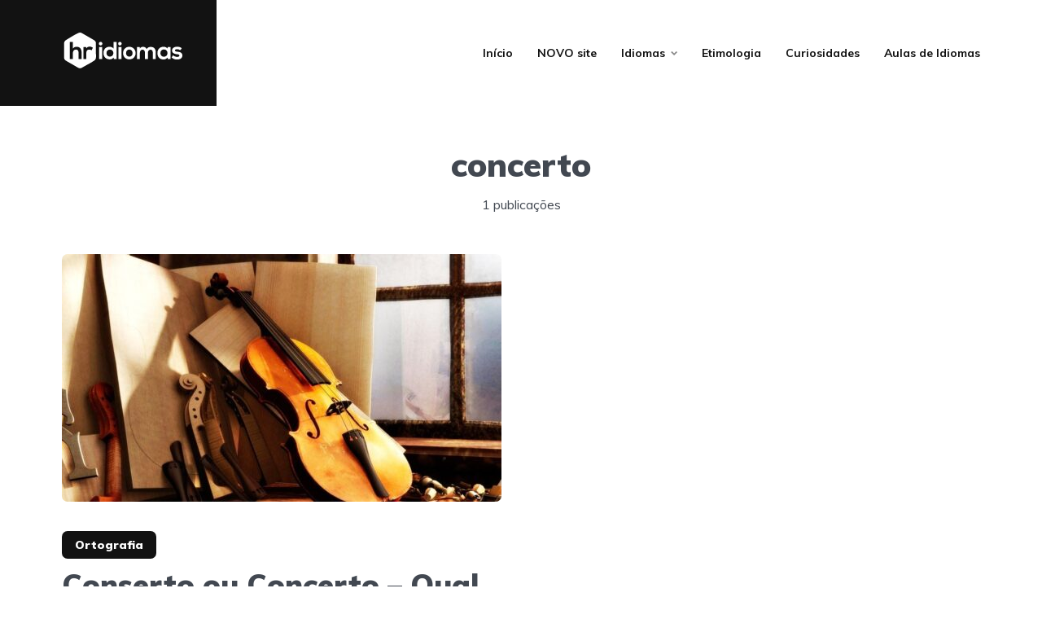

--- FILE ---
content_type: text/html; charset=UTF-8
request_url: https://hridiomas.com.br/tag/concerto/
body_size: 19810
content:
<!DOCTYPE html>
<html lang="pt-BR" class="no-js no-svg">

	<head> 
	
	<script async src="https://pagead2.googlesyndication.com/pagead/js/adsbygoogle.js?client=ca-pub-7674140312250135"
     crossorigin="anonymous"></script>
     
	 <!-- Google tag (gtag.js) -->
<script async src="https://www.googletagmanager.com/gtag/js?id=UA-1893843-2"></script>
<script>
  window.dataLayer = window.dataLayer || [];
  function gtag(){dataLayer.push(arguments);}
  gtag('js', new Date());

  gtag('config', 'UA-1893843-2');
</script>

	    
	    <meta charset="UTF-8">
	    <meta name="viewport" content="width=device-width, initial-scale=1">
	    <link rel="profile" href="https://gmpg.org/xfn/11" />
	    <meta name='robots' content='index, follow, max-image-preview:large, max-snippet:-1, max-video-preview:-1' />
	<style>img:is([sizes="auto" i], [sizes^="auto," i]) { contain-intrinsic-size: 3000px 1500px }</style>
	
	<!-- This site is optimized with the Yoast SEO Premium plugin v20.13 (Yoast SEO v26.7) - https://yoast.com/wordpress/plugins/seo/ -->
	<title>concerto &#8226; HR Idiomas</title>
	<link rel="canonical" href="https://hridiomas.com.br/tag/concerto/" />
	<meta property="og:locale" content="pt_BR" />
	<meta property="og:type" content="article" />
	<meta property="og:title" content="Arquivo de concerto" />
	<meta property="og:url" content="https://hridiomas.com.br/tag/concerto/" />
	<meta property="og:site_name" content="HR Idiomas" />
	<meta property="og:image" content="https://hridiomas.com.br/wp-content/uploads/destaque-1216.jpg" />
	<meta property="og:image:width" content="948" />
	<meta property="og:image:height" content="640" />
	<meta property="og:image:type" content="image/jpeg" />
	<meta name="twitter:card" content="summary_large_image" />
	<meta name="twitter:site" content="@hridiomas" />
	<script type="application/ld+json" class="yoast-schema-graph">{"@context":"https://schema.org","@graph":[{"@type":"CollectionPage","@id":"https://hridiomas.com.br/tag/concerto/","url":"https://hridiomas.com.br/tag/concerto/","name":"concerto &#8226; HR Idiomas","isPartOf":{"@id":"https://hridiomas.com.br/#website"},"primaryImageOfPage":{"@id":"https://hridiomas.com.br/tag/concerto/#primaryimage"},"image":{"@id":"https://hridiomas.com.br/tag/concerto/#primaryimage"},"thumbnailUrl":"https://hridiomas.com.br/wp-content/uploads/destaque-191.jpg","breadcrumb":{"@id":"https://hridiomas.com.br/tag/concerto/#breadcrumb"},"inLanguage":"pt-BR"},{"@type":"ImageObject","inLanguage":"pt-BR","@id":"https://hridiomas.com.br/tag/concerto/#primaryimage","url":"https://hridiomas.com.br/wp-content/uploads/destaque-191.jpg","contentUrl":"https://hridiomas.com.br/wp-content/uploads/destaque-191.jpg","width":948,"height":640,"caption":"concerto ou conserto"},{"@type":"BreadcrumbList","@id":"https://hridiomas.com.br/tag/concerto/#breadcrumb","itemListElement":[{"@type":"ListItem","position":1,"name":"Início","item":"https://hridiomas.com.br/"},{"@type":"ListItem","position":2,"name":"concerto"}]},{"@type":"WebSite","@id":"https://hridiomas.com.br/#website","url":"https://hridiomas.com.br/","name":"HR Idiomas","description":"Curiosidades, Dicas e Origem das palavras","publisher":{"@id":"https://hridiomas.com.br/#organization"},"potentialAction":[{"@type":"SearchAction","target":{"@type":"EntryPoint","urlTemplate":"https://hridiomas.com.br/?s={search_term_string}"},"query-input":{"@type":"PropertyValueSpecification","valueRequired":true,"valueName":"search_term_string"}}],"inLanguage":"pt-BR"},{"@type":"Organization","@id":"https://hridiomas.com.br/#organization","name":"HR Idiomas","url":"https://hridiomas.com.br/","logo":{"@type":"ImageObject","inLanguage":"pt-BR","@id":"https://hridiomas.com.br/#/schema/logo/image/","url":"https://hridiomas.com.br/wp-content/uploads/destaque-1216.jpg","contentUrl":"https://hridiomas.com.br/wp-content/uploads/destaque-1216.jpg","width":948,"height":640,"caption":"HR Idiomas"},"image":{"@id":"https://hridiomas.com.br/#/schema/logo/image/"},"sameAs":["https://www.facebook.com/hridiomas/","https://x.com/hridiomas"]}]}</script>
	<!-- / Yoast SEO Premium plugin. -->


<link rel='dns-prefetch' href='//fonts.googleapis.com' />
<link rel="alternate" type="application/rss+xml" title="Feed para HR Idiomas &raquo;" href="https://hridiomas.com.br/feed/" />
<link rel="alternate" type="application/rss+xml" title="Feed de comentários para HR Idiomas &raquo;" href="https://hridiomas.com.br/comments/feed/" />
<link rel="alternate" type="application/rss+xml" title="Feed de tag para HR Idiomas &raquo; concerto" href="https://hridiomas.com.br/tag/concerto/feed/" />
<script type="text/javascript">
/* <![CDATA[ */
window._wpemojiSettings = {"baseUrl":"https:\/\/s.w.org\/images\/core\/emoji\/15.0.3\/72x72\/","ext":".png","svgUrl":"https:\/\/s.w.org\/images\/core\/emoji\/15.0.3\/svg\/","svgExt":".svg","source":{"concatemoji":"https:\/\/hridiomas.com.br\/wp-includes\/js\/wp-emoji-release.min.js?ver=6.7.2"}};
/*! This file is auto-generated */
!function(i,n){var o,s,e;function c(e){try{var t={supportTests:e,timestamp:(new Date).valueOf()};sessionStorage.setItem(o,JSON.stringify(t))}catch(e){}}function p(e,t,n){e.clearRect(0,0,e.canvas.width,e.canvas.height),e.fillText(t,0,0);var t=new Uint32Array(e.getImageData(0,0,e.canvas.width,e.canvas.height).data),r=(e.clearRect(0,0,e.canvas.width,e.canvas.height),e.fillText(n,0,0),new Uint32Array(e.getImageData(0,0,e.canvas.width,e.canvas.height).data));return t.every(function(e,t){return e===r[t]})}function u(e,t,n){switch(t){case"flag":return n(e,"\ud83c\udff3\ufe0f\u200d\u26a7\ufe0f","\ud83c\udff3\ufe0f\u200b\u26a7\ufe0f")?!1:!n(e,"\ud83c\uddfa\ud83c\uddf3","\ud83c\uddfa\u200b\ud83c\uddf3")&&!n(e,"\ud83c\udff4\udb40\udc67\udb40\udc62\udb40\udc65\udb40\udc6e\udb40\udc67\udb40\udc7f","\ud83c\udff4\u200b\udb40\udc67\u200b\udb40\udc62\u200b\udb40\udc65\u200b\udb40\udc6e\u200b\udb40\udc67\u200b\udb40\udc7f");case"emoji":return!n(e,"\ud83d\udc26\u200d\u2b1b","\ud83d\udc26\u200b\u2b1b")}return!1}function f(e,t,n){var r="undefined"!=typeof WorkerGlobalScope&&self instanceof WorkerGlobalScope?new OffscreenCanvas(300,150):i.createElement("canvas"),a=r.getContext("2d",{willReadFrequently:!0}),o=(a.textBaseline="top",a.font="600 32px Arial",{});return e.forEach(function(e){o[e]=t(a,e,n)}),o}function t(e){var t=i.createElement("script");t.src=e,t.defer=!0,i.head.appendChild(t)}"undefined"!=typeof Promise&&(o="wpEmojiSettingsSupports",s=["flag","emoji"],n.supports={everything:!0,everythingExceptFlag:!0},e=new Promise(function(e){i.addEventListener("DOMContentLoaded",e,{once:!0})}),new Promise(function(t){var n=function(){try{var e=JSON.parse(sessionStorage.getItem(o));if("object"==typeof e&&"number"==typeof e.timestamp&&(new Date).valueOf()<e.timestamp+604800&&"object"==typeof e.supportTests)return e.supportTests}catch(e){}return null}();if(!n){if("undefined"!=typeof Worker&&"undefined"!=typeof OffscreenCanvas&&"undefined"!=typeof URL&&URL.createObjectURL&&"undefined"!=typeof Blob)try{var e="postMessage("+f.toString()+"("+[JSON.stringify(s),u.toString(),p.toString()].join(",")+"));",r=new Blob([e],{type:"text/javascript"}),a=new Worker(URL.createObjectURL(r),{name:"wpTestEmojiSupports"});return void(a.onmessage=function(e){c(n=e.data),a.terminate(),t(n)})}catch(e){}c(n=f(s,u,p))}t(n)}).then(function(e){for(var t in e)n.supports[t]=e[t],n.supports.everything=n.supports.everything&&n.supports[t],"flag"!==t&&(n.supports.everythingExceptFlag=n.supports.everythingExceptFlag&&n.supports[t]);n.supports.everythingExceptFlag=n.supports.everythingExceptFlag&&!n.supports.flag,n.DOMReady=!1,n.readyCallback=function(){n.DOMReady=!0}}).then(function(){return e}).then(function(){var e;n.supports.everything||(n.readyCallback(),(e=n.source||{}).concatemoji?t(e.concatemoji):e.wpemoji&&e.twemoji&&(t(e.twemoji),t(e.wpemoji)))}))}((window,document),window._wpemojiSettings);
/* ]]> */
</script>

<style id='wp-emoji-styles-inline-css' type='text/css'>

	img.wp-smiley, img.emoji {
		display: inline !important;
		border: none !important;
		box-shadow: none !important;
		height: 1em !important;
		width: 1em !important;
		margin: 0 0.07em !important;
		vertical-align: -0.1em !important;
		background: none !important;
		padding: 0 !important;
	}
</style>
<link rel='stylesheet' id='wp-block-library-css' href='https://hridiomas.com.br/wp-includes/css/dist/block-library/style.min.css?ver=6.7.2' type='text/css' media='all' />
<style id='classic-theme-styles-inline-css' type='text/css'>
/*! This file is auto-generated */
.wp-block-button__link{color:#fff;background-color:#32373c;border-radius:9999px;box-shadow:none;text-decoration:none;padding:calc(.667em + 2px) calc(1.333em + 2px);font-size:1.125em}.wp-block-file__button{background:#32373c;color:#fff;text-decoration:none}
</style>
<style id='global-styles-inline-css' type='text/css'>
:root{--wp--preset--aspect-ratio--square: 1;--wp--preset--aspect-ratio--4-3: 4/3;--wp--preset--aspect-ratio--3-4: 3/4;--wp--preset--aspect-ratio--3-2: 3/2;--wp--preset--aspect-ratio--2-3: 2/3;--wp--preset--aspect-ratio--16-9: 16/9;--wp--preset--aspect-ratio--9-16: 9/16;--wp--preset--color--black: #000000;--wp--preset--color--cyan-bluish-gray: #abb8c3;--wp--preset--color--white: #ffffff;--wp--preset--color--pale-pink: #f78da7;--wp--preset--color--vivid-red: #cf2e2e;--wp--preset--color--luminous-vivid-orange: #ff6900;--wp--preset--color--luminous-vivid-amber: #fcb900;--wp--preset--color--light-green-cyan: #7bdcb5;--wp--preset--color--vivid-green-cyan: #00d084;--wp--preset--color--pale-cyan-blue: #8ed1fc;--wp--preset--color--vivid-cyan-blue: #0693e3;--wp--preset--color--vivid-purple: #9b51e0;--wp--preset--color--johannes-acc: #121212;--wp--preset--color--johannes-meta: #989da2;--wp--preset--color--johannes-bg: #ffffff;--wp--preset--color--johannes-bg-alt-1: #f2f3f3;--wp--preset--color--johannes-bg-alt-2: #424851;--wp--preset--gradient--vivid-cyan-blue-to-vivid-purple: linear-gradient(135deg,rgba(6,147,227,1) 0%,rgb(155,81,224) 100%);--wp--preset--gradient--light-green-cyan-to-vivid-green-cyan: linear-gradient(135deg,rgb(122,220,180) 0%,rgb(0,208,130) 100%);--wp--preset--gradient--luminous-vivid-amber-to-luminous-vivid-orange: linear-gradient(135deg,rgba(252,185,0,1) 0%,rgba(255,105,0,1) 100%);--wp--preset--gradient--luminous-vivid-orange-to-vivid-red: linear-gradient(135deg,rgba(255,105,0,1) 0%,rgb(207,46,46) 100%);--wp--preset--gradient--very-light-gray-to-cyan-bluish-gray: linear-gradient(135deg,rgb(238,238,238) 0%,rgb(169,184,195) 100%);--wp--preset--gradient--cool-to-warm-spectrum: linear-gradient(135deg,rgb(74,234,220) 0%,rgb(151,120,209) 20%,rgb(207,42,186) 40%,rgb(238,44,130) 60%,rgb(251,105,98) 80%,rgb(254,248,76) 100%);--wp--preset--gradient--blush-light-purple: linear-gradient(135deg,rgb(255,206,236) 0%,rgb(152,150,240) 100%);--wp--preset--gradient--blush-bordeaux: linear-gradient(135deg,rgb(254,205,165) 0%,rgb(254,45,45) 50%,rgb(107,0,62) 100%);--wp--preset--gradient--luminous-dusk: linear-gradient(135deg,rgb(255,203,112) 0%,rgb(199,81,192) 50%,rgb(65,88,208) 100%);--wp--preset--gradient--pale-ocean: linear-gradient(135deg,rgb(255,245,203) 0%,rgb(182,227,212) 50%,rgb(51,167,181) 100%);--wp--preset--gradient--electric-grass: linear-gradient(135deg,rgb(202,248,128) 0%,rgb(113,206,126) 100%);--wp--preset--gradient--midnight: linear-gradient(135deg,rgb(2,3,129) 0%,rgb(40,116,252) 100%);--wp--preset--font-size--small: 12.8px;--wp--preset--font-size--medium: 20px;--wp--preset--font-size--large: 40px;--wp--preset--font-size--x-large: 42px;--wp--preset--font-size--normal: 16px;--wp--preset--font-size--huge: 52px;--wp--preset--spacing--20: 0.44rem;--wp--preset--spacing--30: 0.67rem;--wp--preset--spacing--40: 1rem;--wp--preset--spacing--50: 1.5rem;--wp--preset--spacing--60: 2.25rem;--wp--preset--spacing--70: 3.38rem;--wp--preset--spacing--80: 5.06rem;--wp--preset--shadow--natural: 6px 6px 9px rgba(0, 0, 0, 0.2);--wp--preset--shadow--deep: 12px 12px 50px rgba(0, 0, 0, 0.4);--wp--preset--shadow--sharp: 6px 6px 0px rgba(0, 0, 0, 0.2);--wp--preset--shadow--outlined: 6px 6px 0px -3px rgba(255, 255, 255, 1), 6px 6px rgba(0, 0, 0, 1);--wp--preset--shadow--crisp: 6px 6px 0px rgba(0, 0, 0, 1);}:where(.is-layout-flex){gap: 0.5em;}:where(.is-layout-grid){gap: 0.5em;}body .is-layout-flex{display: flex;}.is-layout-flex{flex-wrap: wrap;align-items: center;}.is-layout-flex > :is(*, div){margin: 0;}body .is-layout-grid{display: grid;}.is-layout-grid > :is(*, div){margin: 0;}:where(.wp-block-columns.is-layout-flex){gap: 2em;}:where(.wp-block-columns.is-layout-grid){gap: 2em;}:where(.wp-block-post-template.is-layout-flex){gap: 1.25em;}:where(.wp-block-post-template.is-layout-grid){gap: 1.25em;}.has-black-color{color: var(--wp--preset--color--black) !important;}.has-cyan-bluish-gray-color{color: var(--wp--preset--color--cyan-bluish-gray) !important;}.has-white-color{color: var(--wp--preset--color--white) !important;}.has-pale-pink-color{color: var(--wp--preset--color--pale-pink) !important;}.has-vivid-red-color{color: var(--wp--preset--color--vivid-red) !important;}.has-luminous-vivid-orange-color{color: var(--wp--preset--color--luminous-vivid-orange) !important;}.has-luminous-vivid-amber-color{color: var(--wp--preset--color--luminous-vivid-amber) !important;}.has-light-green-cyan-color{color: var(--wp--preset--color--light-green-cyan) !important;}.has-vivid-green-cyan-color{color: var(--wp--preset--color--vivid-green-cyan) !important;}.has-pale-cyan-blue-color{color: var(--wp--preset--color--pale-cyan-blue) !important;}.has-vivid-cyan-blue-color{color: var(--wp--preset--color--vivid-cyan-blue) !important;}.has-vivid-purple-color{color: var(--wp--preset--color--vivid-purple) !important;}.has-black-background-color{background-color: var(--wp--preset--color--black) !important;}.has-cyan-bluish-gray-background-color{background-color: var(--wp--preset--color--cyan-bluish-gray) !important;}.has-white-background-color{background-color: var(--wp--preset--color--white) !important;}.has-pale-pink-background-color{background-color: var(--wp--preset--color--pale-pink) !important;}.has-vivid-red-background-color{background-color: var(--wp--preset--color--vivid-red) !important;}.has-luminous-vivid-orange-background-color{background-color: var(--wp--preset--color--luminous-vivid-orange) !important;}.has-luminous-vivid-amber-background-color{background-color: var(--wp--preset--color--luminous-vivid-amber) !important;}.has-light-green-cyan-background-color{background-color: var(--wp--preset--color--light-green-cyan) !important;}.has-vivid-green-cyan-background-color{background-color: var(--wp--preset--color--vivid-green-cyan) !important;}.has-pale-cyan-blue-background-color{background-color: var(--wp--preset--color--pale-cyan-blue) !important;}.has-vivid-cyan-blue-background-color{background-color: var(--wp--preset--color--vivid-cyan-blue) !important;}.has-vivid-purple-background-color{background-color: var(--wp--preset--color--vivid-purple) !important;}.has-black-border-color{border-color: var(--wp--preset--color--black) !important;}.has-cyan-bluish-gray-border-color{border-color: var(--wp--preset--color--cyan-bluish-gray) !important;}.has-white-border-color{border-color: var(--wp--preset--color--white) !important;}.has-pale-pink-border-color{border-color: var(--wp--preset--color--pale-pink) !important;}.has-vivid-red-border-color{border-color: var(--wp--preset--color--vivid-red) !important;}.has-luminous-vivid-orange-border-color{border-color: var(--wp--preset--color--luminous-vivid-orange) !important;}.has-luminous-vivid-amber-border-color{border-color: var(--wp--preset--color--luminous-vivid-amber) !important;}.has-light-green-cyan-border-color{border-color: var(--wp--preset--color--light-green-cyan) !important;}.has-vivid-green-cyan-border-color{border-color: var(--wp--preset--color--vivid-green-cyan) !important;}.has-pale-cyan-blue-border-color{border-color: var(--wp--preset--color--pale-cyan-blue) !important;}.has-vivid-cyan-blue-border-color{border-color: var(--wp--preset--color--vivid-cyan-blue) !important;}.has-vivid-purple-border-color{border-color: var(--wp--preset--color--vivid-purple) !important;}.has-vivid-cyan-blue-to-vivid-purple-gradient-background{background: var(--wp--preset--gradient--vivid-cyan-blue-to-vivid-purple) !important;}.has-light-green-cyan-to-vivid-green-cyan-gradient-background{background: var(--wp--preset--gradient--light-green-cyan-to-vivid-green-cyan) !important;}.has-luminous-vivid-amber-to-luminous-vivid-orange-gradient-background{background: var(--wp--preset--gradient--luminous-vivid-amber-to-luminous-vivid-orange) !important;}.has-luminous-vivid-orange-to-vivid-red-gradient-background{background: var(--wp--preset--gradient--luminous-vivid-orange-to-vivid-red) !important;}.has-very-light-gray-to-cyan-bluish-gray-gradient-background{background: var(--wp--preset--gradient--very-light-gray-to-cyan-bluish-gray) !important;}.has-cool-to-warm-spectrum-gradient-background{background: var(--wp--preset--gradient--cool-to-warm-spectrum) !important;}.has-blush-light-purple-gradient-background{background: var(--wp--preset--gradient--blush-light-purple) !important;}.has-blush-bordeaux-gradient-background{background: var(--wp--preset--gradient--blush-bordeaux) !important;}.has-luminous-dusk-gradient-background{background: var(--wp--preset--gradient--luminous-dusk) !important;}.has-pale-ocean-gradient-background{background: var(--wp--preset--gradient--pale-ocean) !important;}.has-electric-grass-gradient-background{background: var(--wp--preset--gradient--electric-grass) !important;}.has-midnight-gradient-background{background: var(--wp--preset--gradient--midnight) !important;}.has-small-font-size{font-size: var(--wp--preset--font-size--small) !important;}.has-medium-font-size{font-size: var(--wp--preset--font-size--medium) !important;}.has-large-font-size{font-size: var(--wp--preset--font-size--large) !important;}.has-x-large-font-size{font-size: var(--wp--preset--font-size--x-large) !important;}
:where(.wp-block-post-template.is-layout-flex){gap: 1.25em;}:where(.wp-block-post-template.is-layout-grid){gap: 1.25em;}
:where(.wp-block-columns.is-layout-flex){gap: 2em;}:where(.wp-block-columns.is-layout-grid){gap: 2em;}
:root :where(.wp-block-pullquote){font-size: 1.5em;line-height: 1.6;}
</style>
<link rel='stylesheet' id='johannes-fonts-css' href='https://fonts.googleapis.com/css?family=Muli%3A400%2C900%2C700&#038;ver=1.4.1' type='text/css' media='all' />
<link rel='stylesheet' id='johannes-main-css' href='https://hridiomas.com.br/wp-content/themes/johannes141/assets/css/min.css?ver=1.4.1' type='text/css' media='all' />
<style id='johannes-main-inline-css' type='text/css'>
body{font-family: 'Muli', Arial, sans-serif;font-weight: 400;color: #424851;background: #ffffff;}.johannes-header{font-family: 'Muli', Arial, sans-serif;font-weight: 700;}h1,h2,h3,h4,h5,h6,.h1,.h2,.h3,.h4,.h5,.h6,.h0,.display-1,.wp-block-cover .wp-block-cover-image-text, .wp-block-cover .wp-block-cover-text, .wp-block-cover h2, .wp-block-cover-image .wp-block-cover-image-text, .wp-block-cover-image .wp-block-cover-text, .wp-block-cover-image h2,.entry-category a,.single-md-content .entry-summary,p.has-drop-cap:not(:focus)::first-letter,.johannes_posts_widget .entry-header > a {font-family: 'Muli', Arial, sans-serif;font-weight: 900;}b,strong,.entry-tags a,.entry-category a,.entry-meta a,.wp-block-tag-cloud a{font-weight: 900; }.entry-content strong{font-weight: bold;}.header-top{background: #424851;color: #989da2;}.header-top nav > ul > li > a,.header-top .johannes-menu-social a,.header-top .johannes-menu-action a{color: #989da2;}.header-top nav > ul > li:hover > a,.header-top nav > ul > li.current-menu-item > a,.header-top .johannes-menu-social li:hover a,.header-top .johannes-menu-action a:hover{color: #ffffff;}.header-middle,.header-mobile{color: #121212;background: #ffffff;}.header-middle > .container {height: 130px;}.header-middle a,.johannes-mega-menu .sub-menu li:hover a,.header-mobile a{color: #121212;}.header-middle li:hover > a,.header-middle .current-menu-item > a,.header-middle .johannes-mega-menu .sub-menu li a:hover,.header-middle .johannes-site-branding .site-title a:hover,.header-mobile .site-title a,.header-mobile a:hover{color: #121212;}.header-middle .johannes-site-branding .site-title a{color: #121212;}.header-middle .sub-menu{background: #ffffff;}.johannes-cover-indent .header-middle .johannes-menu>li>a:hover,.johannes-cover-indent .header-middle .johannes-menu-action a:hover{color: #121212;}.header-sticky-main{color: #121212;background: #ffffff;}.header-sticky-main > .container {height: 60px;}.header-sticky-main a,.header-sticky-main .johannes-mega-menu .sub-menu li:hover a,.header-sticky-main .johannes-mega-menu .has-arrows .owl-nav > div{color: #121212;}.header-sticky-main li:hover > a,.header-sticky-main .current-menu-item > a,.header-sticky-main .johannes-mega-menu .sub-menu li a:hover,.header-sticky-main .johannes-site-branding .site-title a:hover{color: #121212;}.header-sticky-main .johannes-site-branding .site-title a{color: #121212;}.header-sticky-main .sub-menu{background: #ffffff;}.header-sticky-contextual{color: #ffffff;background: #121212;}.header-sticky-contextual,.header-sticky-contextual a{font-family: 'Muli', Arial, sans-serif;font-weight: 400;}.header-sticky-contextual a{color: #ffffff;}.header-sticky-contextual .meta-comments:after{background: #ffffff;}.header-sticky-contextual .meks_ess a:hover{color: #121212;background: transparent;}.header-bottom{color: #424851;background: #ffffff;border-top: 1px solid rgba(66,72,81,0.1);border-bottom: 1px solid rgba(66,72,81,0.1);}.johannes-header-bottom-boxed .header-bottom{background: transparent;border: none;}.johannes-header-bottom-boxed .header-bottom-slots{background: #ffffff;border-top: 1px solid rgba(66,72,81,0.1);border-bottom: 1px solid rgba(66,72,81,0.1);}.header-bottom-slots{height: 70px;}.header-bottom a,.johannes-mega-menu .sub-menu li:hover a,.johannes-mega-menu .has-arrows .owl-nav > div{color: #424851;}.header-bottom li:hover > a,.header-bottom .current-menu-item > a,.header-bottom .johannes-mega-menu .sub-menu li a:hover,.header-bottom .johannes-site-branding .site-title a:hover{color: #f13b3b;}.header-bottom .johannes-site-branding .site-title a{color: #424851;}.header-bottom .sub-menu{background: #ffffff;}.johannes-menu-action .search-form input[type=text]{background: #ffffff;}.johannes-header-multicolor .header-middle .slot-l,.johannes-header-multicolor .header-sticky .header-sticky-main .container > .slot-l,.johannes-header-multicolor .header-mobile .slot-l,.johannes-header-multicolor .slot-l .johannes-site-branding:after{background: #121212;}.johannes-cover-indent .johannes-cover{min-height: 450px;}.page.johannes-cover-indent .johannes-cover{min-height: 250px;}.single.johannes-cover-indent .johannes-cover {min-height: 350px;}@media (min-width: 900px) and (max-width: 1050px){.header-middle > .container {height: 100px;}.header-bottom > .container,.header-bottom-slots {height: 50px;}}.johannes-modal{background: #ffffff;}.johannes-modal .johannes-menu-social li a:hover,.meks_ess a:hover{background: #424851;}.johannes-modal .johannes-menu-social li:hover a{color: #fff;}.johannes-modal .johannes-modal-close{color: #424851;}.johannes-modal .johannes-modal-close:hover{color: #121212;}.meks_ess a:hover{color: #ffffff;}h1,h2,h3,h4,h5,h6,.h1,.h2,.h3,.h4,.h5,.h6,.h0,.display-1,.has-large-font-size {color: #424851;}.entry-title a,a{color: #424851;}.johannes-post .entry-title a{color: #424851;}.entry-content a:not([class*=button]),.comment-content a:not([class*=button]){color: #121212;}.entry-content a:not([class*=button]):hover,.comment-content a:not([class*=button]):hover{color: #424851;}.entry-title a:hover,a:hover,.entry-meta a,.written-by a,.johannes-overlay .entry-meta a:hover,body .johannes-cover .section-bg+.container .johannes-breadcrumbs a:hover,.johannes-cover .section-bg+.container .section-head a:not(.johannes-button):not(.cat-item):hover,.entry-content .wp-block-tag-cloud a:hover,.johannes-menu-mobile .johannes-menu li a:hover{color: #121212;}.entry-meta,.entry-content .entry-tags a,.entry-content .fn a,.comment-metadata,.entry-content .comment-metadata a,.written-by > span,.johannes-breadcrumbs,.meta-category a:after {color: #989da2;}.entry-meta a:hover,.written-by a:hover,.entry-content .wp-block-tag-cloud a{color: #424851;}.entry-meta .meta-item + .meta-item:before{background:#424851;}.entry-format i{color: #ffffff;background:#424851;}.category-pill .entry-category a{background-color: #121212;color: #fff;}.category-pill .entry-category a:hover{background-color: #424851;color: #fff;}.johannes-overlay.category-pill .entry-category a:hover,.johannes-cover.category-pill .entry-category a:hover {background-color: #ffffff;color: #424851;}.white-bg-alt-2 .johannes-bg-alt-2 .category-pill .entry-category a:hover,.white-bg-alt-2 .johannes-bg-alt-2 .entry-format i{background-color: #ffffff;color: #424851;}.media-shadow:after{background: rgba(66,72,81,0.1);}.entry-content .entry-tags a:hover,.entry-content .fn a:hover{color: #121212;}.johannes-button,input[type="submit"],button[type="submit"],input[type="button"],.wp-block-button .wp-block-button__link,.comment-reply-link,#cancel-comment-reply-link,.johannes-pagination a,.johannes-pagination,.meks-instagram-follow-link .meks-widget-cta,.mks_autor_link_wrap a,.mks_read_more a,.category-pill .entry-category a,body div.wpforms-container-full .wpforms-form input[type=submit], body div.wpforms-container-full .wpforms-form button[type=submit], body div.wpforms-container-full .wpforms-form .wpforms-page-button,body .johannes-wrapper .meks_ess a span {font-family: 'Muli', Arial, sans-serif;font-weight: 900;}.johannes-bg-alt-1,.has-arrows .owl-nav,.has-arrows .owl-stage-outer:after,.media-shadow:after {background-color: #f2f3f3}.johannes-bg-alt-2 {background-color: #424851}.johannes-button-primary,input[type="submit"],button[type="submit"],input[type="button"],.johannes-pagination a,body div.wpforms-container-full .wpforms-form input[type=submit], body div.wpforms-container-full .wpforms-form button[type=submit], body div.wpforms-container-full .wpforms-form .wpforms-page-button {box-shadow: 0 10px 15px 0 rgba(18,18,18,0.2);background: #121212;color: #fff;}body div.wpforms-container-full .wpforms-form input[type=submit]:hover, body div.wpforms-container-full .wpforms-form input[type=submit]:focus, body div.wpforms-container-full .wpforms-form input[type=submit]:active, body div.wpforms-container-full .wpforms-form button[type=submit]:hover, body div.wpforms-container-full .wpforms-form button[type=submit]:focus, body div.wpforms-container-full .wpforms-form button[type=submit]:active, body div.wpforms-container-full .wpforms-form .wpforms-page-button:hover, body div.wpforms-container-full .wpforms-form .wpforms-page-button:active, body div.wpforms-container-full .wpforms-form .wpforms-page-button:focus {box-shadow: 0 0 0 0 rgba(18,18,18,0);background: #121212;color: #fff; }.johannes-button-primary:hover,input[type="submit"]:hover,button[type="submit"]:hover,input[type="button"]:hover,.johannes-pagination a:hover{box-shadow: 0 0 0 0 rgba(18,18,18,0);color: #fff;}.johannes-button.disabled{background: #f2f3f3;color: #424851; box-shadow: none;}.johannes-button-secondary,.comment-reply-link,#cancel-comment-reply-link,.meks-instagram-follow-link .meks-widget-cta,.mks_autor_link_wrap a,.mks_read_more a{box-shadow: inset 0 0px 0px 1px #424851;color: #424851;opacity: .5;}.johannes-button-secondary:hover,.comment-reply-link:hover,#cancel-comment-reply-link:hover,.meks-instagram-follow-link .meks-widget-cta:hover,.mks_autor_link_wrap a:hover,.mks_read_more a:hover{box-shadow: inset 0 0px 0px 1px #121212; opacity: 1;color: #121212;}.johannes-breadcrumbs a,.johannes-action-close:hover,.single-md-content .entry-summary span,form label .required{color: #121212;}.johannes-breadcrumbs a:hover{color: #424851;}.section-title:after{background-color: #121212;}hr{background: rgba(66,72,81,0.2);}.wp-block-preformatted,.wp-block-verse,pre,code, kbd, pre, samp, address{background:#f2f3f3;}.entry-content ul li:before,.wp-block-quote:before,.comment-content ul li:before{color: #424851;}.wp-block-quote.is-large:before{color: #121212;}.wp-block-table.is-style-stripes tr:nth-child(odd){background:#f2f3f3;}.wp-block-table.is-style-regular tbody tr,.entry-content table tr,.comment-content table tr{border-bottom: 1px solid rgba(66,72,81,0.1);}.wp-block-pullquote:not(.is-style-solid-color){color: #424851;border-color: #121212;}.wp-block-pullquote{background: #121212;color: #ffffff;}.johannes-sidebar-none .wp-block-pullquote.alignfull.is-style-solid-color{box-shadow: -526px 0 0 #121212, -1052px 0 0 #121212,526px 0 0 #121212, 1052px 0 0 #121212;}.wp-block-button .wp-block-button__link{background: #121212;color: #fff;box-shadow: 0 10px 15px 0 rgba(18,18,18,0.2);}.wp-block-button .wp-block-button__link:hover{box-shadow: 0 0 0 0 rgba(18,18,18,0);}.is-style-outline .wp-block-button__link {background: 0 0;color:#121212;border: 2px solid currentcolor;}.entry-content .is-style-solid-color a:not([class*=button]){color:#ffffff;}.entry-content .is-style-solid-color a:not([class*=button]):hover{color:#424851;}input[type=color], input[type=date], input[type=datetime-local], input[type=datetime], input[type=email], input[type=month], input[type=number], input[type=password], input[type=range], input[type=search], input[type=tel], input[type=text], input[type=time], input[type=url], input[type=week], select, textarea{border: 1px solid rgba(66,72,81,0.3);}body .johannes-wrapper .meks_ess{border-color: rgba(66,72,81,0.1); }.widget_eu_cookie_law_widget #eu-cookie-law input, .widget_eu_cookie_law_widget #eu-cookie-law input:focus, .widget_eu_cookie_law_widget #eu-cookie-law input:hover{background: #121212;color: #fff;}.double-bounce1, .double-bounce2{background-color: #121212;}.johannes-pagination .page-numbers.current,.paginated-post-wrapper span{background: #f2f3f3;color: #424851;}.widget li{color: rgba(66,72,81,0.8);}.widget_calendar #today a{color: #fff;}.widget_calendar #today a{background: #121212;}.tagcloud a{border-color: rgba(66,72,81,0.5);color: rgba(66,72,81,0.8);}.tagcloud a:hover{color: #121212;border-color: #121212;}.rssSummary,.widget p{color: #424851;}.johannes-bg-alt-1 .count,.johannes-bg-alt-1 li a,.johannes-bg-alt-1 .johannes-accordion-nav{background-color: #f2f3f3;}.johannes-bg-alt-2 .count,.johannes-bg-alt-2 li a,.johannes-bg-alt-2 .johannes-accordion-nav,.johannes-bg-alt-2 .cat-item .count, .johannes-bg-alt-2 .rss-date, .widget .johannes-bg-alt-2 .post-date, .widget .johannes-bg-alt-2 cite{background-color: #424851;color: #FFF;}.white-bg-alt-1 .widget .johannes-bg-alt-1 select option,.white-bg-alt-2 .widget .johannes-bg-alt-2 select option{background: #424851;}.widget .johannes-bg-alt-2 li a:hover{color: #121212;}.widget_categories .johannes-bg-alt-1 ul li .dots:before,.widget_archive .johannes-bg-alt-1 ul li .dots:before{color: #424851;}.widget_categories .johannes-bg-alt-2 ul li .dots:before,.widget_archive .johannes-bg-alt-2 ul li .dots:before{color: #FFF;}.search-alt input[type=search], .search-alt input[type=text], .widget_search input[type=search], .widget_search input[type=text],.mc-field-group input[type=email], .mc-field-group input[type=text]{border-bottom: 1px solid rgba(66,72,81,0.2);}.johannes-sidebar-hidden{background: #ffffff;}.johannes-footer{background: #ffffff;color: #424851;}.johannes-footer a,.johannes-footer .widget-title{color: #424851;}.johannes-footer a:hover{color: #154ac0;}.johannes-footer-widgets + .johannes-copyright{border-top: 1px solid rgba(66,72,81,0.1);}.johannes-footer .widget .count,.johannes-footer .widget_categories li a,.johannes-footer .widget_archive li a,.johannes-footer .widget .johannes-accordion-nav{background-color: #ffffff;}.footer-divider{border-top: 1px solid rgba(66,72,81,0.1);}.johannes-footer .rssSummary,.johannes-footer .widget p{color: #424851;}.johannes-empty-message{background: #f2f3f3;}.error404 .h0{color: #121212;}.johannes-goto-top,.johannes-goto-top:hover{background: #424851;color: #ffffff;}.johannes-ellipsis div{background: #121212;}.white-bg-alt-2 .johannes-bg-alt-2 .section-subnav .johannes-button-secondary:hover{color: #121212;}.section-subnav a{color: #424851;}.johannes-cover .section-subnav a{color: #fff;}.section-subnav a:hover{color: #121212;}@media(min-width: 600px){.size-johannes-fa-a{ height: 450px !important;}.size-johannes-single-3{ height: 450px !important;}.size-johannes-single-4{ height: 540px !important;}.size-johannes-page-3{ height: 360px !important;}.size-johannes-page-4{ height: 405px !important;}.size-johannes-wa-3{ height: 450px !important;}.size-johannes-wa-4{ height: 540px !important;}.size-johannes-archive-2{ height: 360px !important;}.size-johannes-archive-3{ height: 405px !important;}}@media(min-width: 900px){.size-johannes-a{ height: 484px !important;}.size-johannes-b{ height: 491px !important;}.size-johannes-c{ height: 304px !important;}.size-johannes-d{ height: 194px !important;}.size-johannes-e{ height: 304px !important;}.size-johannes-f{ height: 214px !important;}.size-johannes-fa-a{ height: 500px !important;}.size-johannes-fa-b{ height: 635px !important;}.size-johannes-fa-c{ height: 540px !important;}.size-johannes-fa-d{ height: 344px !important;}.size-johannes-fa-e{ height: 442px !important;}.size-johannes-fa-f{ height: 540px !important;}.size-johannes-single-1{ height: 484px !important;}.size-johannes-single-2{ height: 484px !important;}.size-johannes-single-3{ height: 500px !important;}.size-johannes-single-4{ height: 600px !important;}.size-johannes-single-5{ height: 442px !important;}.size-johannes-single-6{ height: 316px !important;}.size-johannes-single-7{ height: 316px !important;}.size-johannes-page-1{ height: 484px !important;}.size-johannes-page-2{ height: 484px !important;}.size-johannes-page-3{ height: 400px !important;}.size-johannes-page-4{ height: 450px !important;}.size-johannes-page-5{ height: 316px !important;}.size-johannes-page-6{ height: 316px !important;}.size-johannes-wa-1{ height: 442px !important;}.size-johannes-wa-2{ height: 540px !important;}.size-johannes-wa-3{ height: 500px !important;}.size-johannes-wa-4{ height: 600px !important;}.size-johannes-archive-2{ height: 400px !important;}.size-johannes-archive-3{ height: 450px !important;}}@media(min-width: 900px){.has-small-font-size{ font-size: 1.3rem;}.has-normal-font-size{ font-size: 1.6rem;}.has-large-font-size{ font-size: 4.0rem;}.has-huge-font-size{ font-size: 5.2rem;}}.has-johannes-acc-background-color{ background-color: #121212;}.has-johannes-acc-color{ color: #121212;}.has-johannes-meta-background-color{ background-color: #989da2;}.has-johannes-meta-color{ color: #989da2;}.has-johannes-bg-background-color{ background-color: #ffffff;}.has-johannes-bg-color{ color: #ffffff;}.has-johannes-bg-alt-1-background-color{ background-color: #f2f3f3;}.has-johannes-bg-alt-1-color{ color: #f2f3f3;}.has-johannes-bg-alt-2-background-color{ background-color: #424851;}.has-johannes-bg-alt-2-color{ color: #424851;}body{font-size:1.6rem;}.johannes-header{font-size:1.4rem;}.display-1{font-size:3rem;}h1, .h1{font-size:2.6rem;}h2, .h2{font-size:2.4rem;}h3, .h3{font-size:2.2rem;}h4, .h4,.wp-block-cover .wp-block-cover-image-text,.wp-block-cover .wp-block-cover-text,.wp-block-cover h2,.wp-block-cover-image .wp-block-cover-image-text,.wp-block-cover-image .wp-block-cover-text,.wp-block-cover-image h2{font-size:2rem;}h5, .h5{font-size:1.8rem;}h6, .h6{font-size:1.6rem;}.entry-meta{font-size:1.2rem;}.section-title {font-size:2.4rem;}.widget-title{font-size:2.0rem;}.mks_author_widget h3{font-size:2.2rem;}.widget,.johannes-breadcrumbs{font-size:1.4rem;}.wp-block-quote.is-large p, .wp-block-quote.is-style-large p{font-size:2.2rem;}.johannes-site-branding .site-title.logo-img-none{font-size: 2.6rem;}.johannes-cover-indent .johannes-cover{margin-top: -70px;}.johannes-menu-social li a:after, .menu-social-container li a:after{font-size:1.6rem;}.johannes-modal .johannes-menu-social li>a:after,.johannes-menu-action .jf{font-size:2.4rem;}.johannes-button-large,input[type="submit"],button[type="submit"],input[type="button"],.johannes-pagination a,.page-numbers.current,.johannes-button-medium,.meks-instagram-follow-link .meks-widget-cta,.mks_autor_link_wrap a,.mks_read_more a,.wp-block-button .wp-block-button__link,body div.wpforms-container-full .wpforms-form input[type=submit], body div.wpforms-container-full .wpforms-form button[type=submit], body div.wpforms-container-full .wpforms-form .wpforms-page-button {font-size:1.3rem;}.johannes-button-small,.comment-reply-link,#cancel-comment-reply-link{font-size:1.2rem;}.category-pill .entry-category a,.category-pill-small .entry-category a{font-size:1.1rem;}@media (min-width: 600px){ .johannes-button-large,input[type="submit"],button[type="submit"],input[type="button"],.johannes-pagination a,.page-numbers.current,.wp-block-button .wp-block-button__link,body div.wpforms-container-full .wpforms-form input[type=submit], body div.wpforms-container-full .wpforms-form button[type=submit], body div.wpforms-container-full .wpforms-form .wpforms-page-button {font-size:1.4rem;}.category-pill .entry-category a{font-size:1.4rem;}.category-pill-small .entry-category a{font-size:1.1rem;}}@media (max-width: 374px){.johannes-overlay .h1,.johannes-overlay .h2,.johannes-overlay .h3,.johannes-overlay .h4,.johannes-overlay .h5{font-size: 2.2rem;}}@media (max-width: 600px){ .johannes-layout-fa-d .h5{font-size: 2.4rem;}.johannes-layout-f.category-pill .entry-category a{background-color: transparent;color: #121212;}.johannes-layout-c .h3,.johannes-layout-d .h5{font-size: 2.4rem;}.johannes-layout-f .h3{font-size: 1.8rem;}}@media (min-width: 600px) and (max-width: 1050px){ .johannes-layout-fa-c .h2{font-size:3.6rem;}.johannes-layout-fa-d .h5{font-size:2.4rem;}.johannes-layout-fa-e .display-1,.section-head-alt .display-1{font-size:4.8rem;}}@media (max-width: 1050px){ body.single-post .single-md-content{max-width: 570px;width: 100%;}body.page .single-md-content.col-lg-6,body.page .single-md-content.col-lg-6{flex: 0 0 100%}body.page .single-md-content{max-width: 570px;width: 100%;}}@media (min-width: 600px) and (max-width: 900px){ .display-1{font-size:4.6rem;}h1, .h1{font-size:4rem;}h2, .h2,.johannes-layout-fa-e .display-1,.section-head-alt .display-1{font-size:3.2rem;}h3, .h3,.johannes-layout-fa-c .h2,.johannes-layout-fa-d .h5,.johannes-layout-d .h5,.johannes-layout-e .h2{font-size:2.8rem;}h4, .h4,.wp-block-cover .wp-block-cover-image-text,.wp-block-cover .wp-block-cover-text,.wp-block-cover h2,.wp-block-cover-image .wp-block-cover-image-text,.wp-block-cover-image .wp-block-cover-text,.wp-block-cover-image h2{font-size:2.4rem;}h5, .h5{font-size:2rem;}h6, .h6{font-size:1.8rem;}.section-title {font-size:3.2rem;}.johannes-section.wa-layout .display-1{font-size: 3rem;}.johannes-layout-f .h3{font-size: 3.2rem}.johannes-site-branding .site-title.logo-img-none{font-size: 3rem;}}@media (min-width: 900px){ body{font-size:1.6rem;}.johannes-header{font-size:1.4rem;}.display-1{font-size:5.2rem;}h1, .h1 {font-size:4.8rem;}h2, .h2 {font-size:4.0rem;}h3, .h3 {font-size:3.6rem;}h4, .h4,.wp-block-cover .wp-block-cover-image-text,.wp-block-cover .wp-block-cover-text,.wp-block-cover h2,.wp-block-cover-image .wp-block-cover-image-text,.wp-block-cover-image .wp-block-cover-text,.wp-block-cover-image h2 {font-size:3.2rem;}h5, .h5 {font-size:2.8rem;}h6, .h6 {font-size:2.4rem;}.widget-title{font-size:2.0rem;}.section-title{font-size:4.0rem;}.wp-block-quote.is-large p, .wp-block-quote.is-style-large p{font-size:2.6rem;}.johannes-section-instagram .h2{font-size: 3rem;}.johannes-site-branding .site-title.logo-img-none{font-size: 4rem;}.entry-meta{font-size:1.4rem;}.johannes-cover-indent .johannes-cover {margin-top: -130px;}.johannes-cover-indent .johannes-cover .section-head{top: 32.5px;}}.section-description .search-alt input[type=text],.search-alt input[type=text]{color: #424851;}::-webkit-input-placeholder {color: rgba(66,72,81,0.5);}::-moz-placeholder {color: rgba(66,72,81,0.5);}:-ms-input-placeholder {color: rgba(66,72,81,0.5);}:-moz-placeholder{color: rgba(66,72,81,0.5);}.section-description .search-alt input[type=text]::-webkit-input-placeholder {color: #424851;}.section-description .search-alt input[type=text]::-moz-placeholder {color: #424851;}.section-description .search-alt input[type=text]:-ms-input-placeholder {color: #424851;}.section-description .search-alt input[type=text]:-moz-placeholder{color: #424851;}.section-description .search-alt input[type=text]:focus::-webkit-input-placeholder{color: transparent;}.section-description .search-alt input[type=text]:focus::-moz-placeholder {color: transparent;}.section-description .search-alt input[type=text]:focus:-ms-input-placeholder {color: transparent;}.section-description .search-alt input[type=text]:focus:-moz-placeholder{color: transparent;}
</style>
<script type="text/javascript" src="https://hridiomas.com.br/wp-includes/js/jquery/jquery.min.js?ver=3.7.1" id="jquery-core-js"></script>
<script type="text/javascript" src="https://hridiomas.com.br/wp-includes/js/jquery/jquery-migrate.min.js?ver=3.4.1" id="jquery-migrate-js"></script>
<link rel="https://api.w.org/" href="https://hridiomas.com.br/wp-json/" /><link rel="alternate" title="JSON" type="application/json" href="https://hridiomas.com.br/wp-json/wp/v2/tags/2125" /><link rel="EditURI" type="application/rsd+xml" title="RSD" href="https://hridiomas.com.br/xmlrpc.php?rsd" />
<meta name="generator" content="WordPress 6.7.2" />
<link rel="icon" href="https://hridiomas.com.br/wp-content/uploads/cropped-favicon-150x150.png" sizes="32x32" />
<link rel="icon" href="https://hridiomas.com.br/wp-content/uploads/cropped-favicon-214x214.png" sizes="192x192" />
<link rel="apple-touch-icon" href="https://hridiomas.com.br/wp-content/uploads/cropped-favicon-214x214.png" />
<meta name="msapplication-TileImage" content="https://hridiomas.com.br/wp-content/uploads/cropped-favicon-300x300.png" />
		<style type="text/css" id="wp-custom-css">
			.site-title{
	display: none!important;
}

.johannes-site-branding svg, .johannes-sidebar-branding svg{
	width: 15rem!important;
	height: 9rem!important;
}

.johannes-site-branding .svgi, .johannes-site-branding .svghr{
	fill: #fff!important;
}

.johannes-sidebar-branding .svgi,.johannes-sidebar-branding .svghr{
	fill: #154AC0!important;
}

ul.mks_social_widget_ul li a.soc_circle, .johannes-modal .johannes-menu-social li a[href*="."], .widget>.johannes-bg-alt-2, .johannes-bg-alt-2,.svghr, .svgi{
	background: #154AC0;
}

.johannes-header .sub-menu{
	background-color: #154AC0;
}

.johannes-header .sub-menu a,.johannes-header .sub-menu a:hover{
	color: #fff;
}

.widget .johannes-bg-alt-2 li a:hover {
    color: #f8d588;
}

.entry-media img, .entry-media a:after, .cat-item {
    border-radius: 0.7rem;
}

.section-title span{
	display: none;
}

.textwidget{
	font-size: 18px;
	text-align: center!important;
}		</style>
		<style id="kirki-inline-styles"></style>	</head>

	<body class="archive tag tag-concerto tag-2125 wp-embed-responsive johannes-sidebar-none johannes-header-multicolor white-bg-alt-2 johannes-hamburger-hidden johannes-header-labels-hidden johannes-v_1_4_1">

	
	<div class="johannes-wrapper">

	    		    
		    <header class="johannes-header johannes-header-main d-none d-lg-block">
		    	
		        <div class="header-middle header-layout-1">
    <div class="container d-flex justify-content-between align-items-center">
        <div class="slot-l">
            <div class="johannes-site-branding">
    <span class="site-title h1 logo-img-none"><a href="https://hridiomas.com.br/" rel="home">HR Idiomas</a></span>    <a href="https://hridiomas.com.br">
    <svg class="svg" xmlns="http://www.w3.org/2000/svg" xml:space="preserve" width="15rem" height="9rem" style="shape-rendering:geometricPrecision;text-rendering:geometricPrecision;image-rendering:optimizeQuality;fill-rule:evenodd;clip-rule:evenodd" viewBox="0 0 29700 15000">
    <path class="svghr" d="M4220.45 3173.61c-543.51 133.6-2627.82 1410.69-3283.66 1840.9-534.42 350.93-397.52 1025.15-398.49 1661.47l-.58 2041.79c-.39 802.41-33.45 992.28 672.47 1389.04 863.3 485.31 1747.88 995.38 2600.16 1502.54 673.05 400.82 896.76 171.69 1482.42-160.1 827.72-477.77 1816.51-975.26 2598.61-1503.69 532.3-359.64 398.5-989.77 398.5-1658.57l-.58-2041.6c0-831.22 22.04-982.42-668.22-1387.88-866.79-499.82-1731.64-1006.79-2601.32-1500.8-239.56-135.93-450.51-268.95-799.31-183.1zM1950.52 5400.05v4168.66h725.45V8070.04c0-439.87 297.37-802.79 725.64-802.79 386.51 0 665.9 226.03 665.9 761.22v1540.24h725.64V8022.48c0-862.15-368.72-1427.13-1201.28-1427.13-332.95 0-654.1 101.12-915.9 440.07V5400.05h-725.45zm3274.77 1236.87v2931.79h725.44V8022.48c0-541 350.93-743.24 731.45-743.24 238.01 0 374.71 65.35 523.39 190.25l327.15-630.32c-160.67-160.48-452.05-279.59-755.22-279.59-297.37 0-600.74 53.56-826.77 416.29l-53.36-338.95h-672.08z" style="fill:#121212"/>
    <path class="svgi" d="M9788.27 6652.47v2943h-725.33v-2943h725.33zm-790.73-814.53c0 564.82 856.13 564.82 856.13 0s-856.13-564.82-856.13 0zm2685.53 1432.86c457.8 0 850.19 344.83 850.19 856.14 0 529.15-392.39 862.09-850.19 862.09-463.73 0-832.35-350.78-832.35-862.09 0-529.14 368.62-856.14 832.35-856.14zm897.76-1831.21V7062.7c-172.42-303.21-653.99-469.69-963.16-469.69-856.13 0-1492.29 523.2-1492.29 1533.93 0 963.17 648.05 1533.93 1510.13 1533.93 356.73 0 719.4-118.91 945.32-469.69l47.56 404.29h677.78V5439.59h-725.34zm1900.73 1212.88v2943h-725.33v-2943h725.33zm-790.73-814.53c0 564.82 856.13 564.82 856.13 0s-856.13-564.82-856.13 0zm2709.32 766.96c-933.43 0-1516.08 689.68-1516.08 1527.99 0 844.25 570.76 1527.98 1522.02 1527.98s1527.97-683.73 1527.97-1527.98c0-838.31-600.49-1527.99-1533.91-1527.99zm5.94 659.95c487.53 0 796.68 428.07 796.68 868.04 0 445.91-267.53 862.09-796.68 862.09-529.14 0-796.68-416.18-796.68-862.09 0-439.97 273.49-868.04 796.68-868.04zm4522.66 2330.62v-1569.6c0-386.46 243.76-725.35 636.16-725.35 392.39 0 552.92 327 552.92 713.46v1581.49h725.33V8013.98c0-879.93-410.22-1391.24-1242.58-1391.24-380.51 0-719.4 118.91-980.99 535.09-166.47-404.29-517.25-546.98-868.03-546.98-279.43 0-618.32 107.02-772.91 404.29l-53.49-356.73h-671.84v2937.06h725.33v-1569.6c0-386.46 231.88-737.24 624.28-737.24 398.33 0 600.48 350.78 600.48 737.24v1569.6h725.34zm4772.36-2526.82c-166.47-291.33-541.03-475.64-933.43-475.64-856.13-5.94-1527.96 523.2-1527.96 1533.93 0 1028.57 642.1 1563.66 1510.13 1557.71 327-5.94 784.79-172.42 951.26-517.25l35.67 428.07h683.73V6664.36h-695.62l-23.78 404.29zm-868.03 172.42c1141.52 0 1141.52 1777.69 0 1777.69-481.57 0-868.02-332.95-868.02-891.82 0-558.87 386.45-885.87 868.02-885.87zm4338.37-273.49c-338.89-297.28-683.73-386.46-1141.52-386.46-535.09 0-1236.65 237.82-1236.65 915.6 0 665.89 659.94 868.04 1212.87 909.66 416.17 23.78 582.64 107.02 582.64 309.16 0 214.04-255.64 356.73-529.13 350.78-327-5.94-802.63-178.36-1010.72-410.23l-356.73 517.25c428.07 445.91 891.81 523.2 1355.56 523.2 838.3 0 1260.41-445.91 1260.41-963.16 0-778.86-701.55-903.71-1254.47-939.38-374.56-23.79-546.98-130.8-546.98-321.06 0-184.31 190.25-291.33 535.09-291.33 279.44 0 517.25 65.4 725.34 261.6l404.29-475.63z" style="fill:#121212;fill-rule:nonzero"/>
    </svg>
    </a>
</div>        </div>
        <div class="slot-r">
        	            	    <nav class="menu-main-container"><ul id="menu-main" class="johannes-menu johannes-menu-primary"><li id="menu-item-20696" class="menu-item menu-item-type-custom menu-item-object-custom menu-item-home menu-item-20696"><a href="https://hridiomas.com.br/">Início</a></li>
<li id="menu-item-20757" class="menu-item menu-item-type-custom menu-item-object-custom menu-item-20757"><a href="https://hridiomas.com">NOVO site</a></li>
<li id="menu-item-19828" class="menu-item menu-item-type-custom menu-item-object-custom menu-item-has-children menu-item-19828"><a href="#">Idiomas</a>
<ul class="sub-menu">
	<li id="menu-item-19835" class="menu-item menu-item-type-taxonomy menu-item-object-category menu-item-19835"><a href="https://hridiomas.com.br/arabe/">Árabe</a></li>
	<li id="menu-item-19836" class="menu-item menu-item-type-taxonomy menu-item-object-category menu-item-19836"><a href="https://hridiomas.com.br/bulgaro/">Búlgaro</a></li>
	<li id="menu-item-19838" class="menu-item menu-item-type-taxonomy menu-item-object-category menu-item-19838"><a href="https://hridiomas.com.br/coreano/">Coreano</a></li>
	<li id="menu-item-19839" class="menu-item menu-item-type-taxonomy menu-item-object-category menu-item-19839"><a href="https://hridiomas.com.br/dinamarques/">Dinamarquês</a></li>
	<li id="menu-item-19842" class="menu-item menu-item-type-taxonomy menu-item-object-category menu-item-19842"><a href="https://hridiomas.com.br/finlandes/">Finlandês</a></li>
	<li id="menu-item-19843" class="menu-item menu-item-type-taxonomy menu-item-object-category menu-item-19843"><a href="https://hridiomas.com.br/frances/">Francês</a></li>
	<li id="menu-item-19844" class="menu-item menu-item-type-taxonomy menu-item-object-category menu-item-19844"><a href="https://hridiomas.com.br/galego/">Galego</a></li>
	<li id="menu-item-19845" class="menu-item menu-item-type-taxonomy menu-item-object-category menu-item-19845"><a href="https://hridiomas.com.br/grego/">Grego</a></li>
	<li id="menu-item-19846" class="menu-item menu-item-type-taxonomy menu-item-object-category menu-item-19846"><a href="https://hridiomas.com.br/holandes/">Holandês</a></li>
	<li id="menu-item-19848" class="menu-item menu-item-type-taxonomy menu-item-object-category menu-item-19848"><a href="https://hridiomas.com.br/islandes/">Islandês</a></li>
	<li id="menu-item-19849" class="menu-item menu-item-type-taxonomy menu-item-object-category menu-item-19849"><a href="https://hridiomas.com.br/italiano/">Italiano</a></li>
	<li id="menu-item-19850" class="menu-item menu-item-type-taxonomy menu-item-object-category menu-item-19850"><a href="https://hridiomas.com.br/japones/">Japonês</a></li>
	<li id="menu-item-19851" class="menu-item menu-item-type-taxonomy menu-item-object-category menu-item-19851"><a href="https://hridiomas.com.br/llanito/">Llanito</a></li>
	<li id="menu-item-19853" class="menu-item menu-item-type-taxonomy menu-item-object-category menu-item-19853"><a href="https://hridiomas.com.br/papiamento/">Papiamento</a></li>
	<li id="menu-item-19854" class="menu-item menu-item-type-taxonomy menu-item-object-category menu-item-19854"><a href="https://hridiomas.com.br/polones/">Polonês</a></li>
	<li id="menu-item-19855" class="menu-item menu-item-type-taxonomy menu-item-object-category menu-item-19855"><a href="https://hridiomas.com.br/portugues/">Português</a></li>
</ul>
</li>
<li id="menu-item-19829" class="menu-item menu-item-type-taxonomy menu-item-object-category menu-item-19829"><a href="https://hridiomas.com.br/etimologia/">Etimologia</a></li>
<li id="menu-item-19830" class="menu-item menu-item-type-taxonomy menu-item-object-category menu-item-19830"><a href="https://hridiomas.com.br/curiosidades/">Curiosidades</a></li>
<li id="menu-item-20857" class="menu-item menu-item-type-custom menu-item-object-custom menu-item-20857"><a target="_blank" href="https://app.hridiomas.com/">Aulas de Idiomas</a></li>
</ul></nav>                                    	             		<ul class="johannes-menu-action johannes-hamburger">
	<li><a href="javascript:void(0);"><span class="header-el-label">Menu</span><i class="jf jf-menu"></i></a></li>
</ul>
             	                    </div>
    </div>
</div>		    	
		    </header>

		    <div class="johannes-header header-mobile d-lg-none">
    <div class="container d-flex justify-content-between align-items-center">
        <div class="slot-l">
            <div class="johannes-site-branding">
    <span class="site-title h1 logo-img-none"><a href="https://hridiomas.com.br/" rel="home">HR Idiomas</a></span>    <a href="https://hridiomas.com.br">
    <svg class="svg" xmlns="http://www.w3.org/2000/svg" xml:space="preserve" width="15rem" height="9rem" style="shape-rendering:geometricPrecision;text-rendering:geometricPrecision;image-rendering:optimizeQuality;fill-rule:evenodd;clip-rule:evenodd" viewBox="0 0 29700 15000">
    <path class="svghr" d="M4220.45 3173.61c-543.51 133.6-2627.82 1410.69-3283.66 1840.9-534.42 350.93-397.52 1025.15-398.49 1661.47l-.58 2041.79c-.39 802.41-33.45 992.28 672.47 1389.04 863.3 485.31 1747.88 995.38 2600.16 1502.54 673.05 400.82 896.76 171.69 1482.42-160.1 827.72-477.77 1816.51-975.26 2598.61-1503.69 532.3-359.64 398.5-989.77 398.5-1658.57l-.58-2041.6c0-831.22 22.04-982.42-668.22-1387.88-866.79-499.82-1731.64-1006.79-2601.32-1500.8-239.56-135.93-450.51-268.95-799.31-183.1zM1950.52 5400.05v4168.66h725.45V8070.04c0-439.87 297.37-802.79 725.64-802.79 386.51 0 665.9 226.03 665.9 761.22v1540.24h725.64V8022.48c0-862.15-368.72-1427.13-1201.28-1427.13-332.95 0-654.1 101.12-915.9 440.07V5400.05h-725.45zm3274.77 1236.87v2931.79h725.44V8022.48c0-541 350.93-743.24 731.45-743.24 238.01 0 374.71 65.35 523.39 190.25l327.15-630.32c-160.67-160.48-452.05-279.59-755.22-279.59-297.37 0-600.74 53.56-826.77 416.29l-53.36-338.95h-672.08z" style="fill:#121212"/>
    <path class="svgi" d="M9788.27 6652.47v2943h-725.33v-2943h725.33zm-790.73-814.53c0 564.82 856.13 564.82 856.13 0s-856.13-564.82-856.13 0zm2685.53 1432.86c457.8 0 850.19 344.83 850.19 856.14 0 529.15-392.39 862.09-850.19 862.09-463.73 0-832.35-350.78-832.35-862.09 0-529.14 368.62-856.14 832.35-856.14zm897.76-1831.21V7062.7c-172.42-303.21-653.99-469.69-963.16-469.69-856.13 0-1492.29 523.2-1492.29 1533.93 0 963.17 648.05 1533.93 1510.13 1533.93 356.73 0 719.4-118.91 945.32-469.69l47.56 404.29h677.78V5439.59h-725.34zm1900.73 1212.88v2943h-725.33v-2943h725.33zm-790.73-814.53c0 564.82 856.13 564.82 856.13 0s-856.13-564.82-856.13 0zm2709.32 766.96c-933.43 0-1516.08 689.68-1516.08 1527.99 0 844.25 570.76 1527.98 1522.02 1527.98s1527.97-683.73 1527.97-1527.98c0-838.31-600.49-1527.99-1533.91-1527.99zm5.94 659.95c487.53 0 796.68 428.07 796.68 868.04 0 445.91-267.53 862.09-796.68 862.09-529.14 0-796.68-416.18-796.68-862.09 0-439.97 273.49-868.04 796.68-868.04zm4522.66 2330.62v-1569.6c0-386.46 243.76-725.35 636.16-725.35 392.39 0 552.92 327 552.92 713.46v1581.49h725.33V8013.98c0-879.93-410.22-1391.24-1242.58-1391.24-380.51 0-719.4 118.91-980.99 535.09-166.47-404.29-517.25-546.98-868.03-546.98-279.43 0-618.32 107.02-772.91 404.29l-53.49-356.73h-671.84v2937.06h725.33v-1569.6c0-386.46 231.88-737.24 624.28-737.24 398.33 0 600.48 350.78 600.48 737.24v1569.6h725.34zm4772.36-2526.82c-166.47-291.33-541.03-475.64-933.43-475.64-856.13-5.94-1527.96 523.2-1527.96 1533.93 0 1028.57 642.1 1563.66 1510.13 1557.71 327-5.94 784.79-172.42 951.26-517.25l35.67 428.07h683.73V6664.36h-695.62l-23.78 404.29zm-868.03 172.42c1141.52 0 1141.52 1777.69 0 1777.69-481.57 0-868.02-332.95-868.02-891.82 0-558.87 386.45-885.87 868.02-885.87zm4338.37-273.49c-338.89-297.28-683.73-386.46-1141.52-386.46-535.09 0-1236.65 237.82-1236.65 915.6 0 665.89 659.94 868.04 1212.87 909.66 416.17 23.78 582.64 107.02 582.64 309.16 0 214.04-255.64 356.73-529.13 350.78-327-5.94-802.63-178.36-1010.72-410.23l-356.73 517.25c428.07 445.91 891.81 523.2 1355.56 523.2 838.3 0 1260.41-445.91 1260.41-963.16 0-778.86-701.55-903.71-1254.47-939.38-374.56-23.79-546.98-130.8-546.98-321.06 0-184.31 190.25-291.33 535.09-291.33 279.44 0 517.25 65.4 725.34 261.6l404.29-475.63z" style="fill:#121212;fill-rule:nonzero"/>
    </svg>
    </a>
</div>        </div>
        <div class="slot-r">
            <ul class="johannes-menu-action johannes-hamburger">
	<li><a href="javascript:void(0);"><span class="header-el-label">Menu</span><i class="jf jf-menu"></i></a></li>
</ul>
        </div>
    </div>
</div>
		    
	    


<div class="johannes-section section-archive-1">
    <div class="container">
    	    <div class="section-head no-separator section-vertical-margin">
        
        
        
                    <h1 class="section-title"><span>Tag: </span>concerto</h1>
                                    <span class="section-meta">
                1                publicações            </span>
                    </div>
        <div class="section-content row  justify-content-center">

    


    <div class="col-12 johannes-order-1 ">
        <div class="row johannes-items johannes-posts">

            
                                                                                    <div class="col-12 col-md-6">
                            
<article class="johannes-post johannes-layout-c category-pill post-1078 post type-post status-publish format-standard has-post-thumbnail hentry category-portugues_ortografia category-portugues tag-concerto tag-conserto tag-lingua-portuguesa tag-portugues">
    	    <div class="entry-media">
	        <a href="https://hridiomas.com.br/lingua-portuguesa-conserto-concerto/"><img width="540" height="304" src="https://hridiomas.com.br/wp-content/uploads/destaque-191-540x304.jpg" class="attachment-johannes-c size-johannes-c wp-post-image" alt="concerto ou conserto" srcset="https://hridiomas.com.br/wp-content/uploads/destaque-191-540x304.jpg 540w, https://hridiomas.com.br/wp-content/uploads/destaque-191-344x194.jpg 344w" sizes="(max-width: 540px) 100vw, 540px" /></a>
	    </div>
        <div class="entry-header">
    	        	        <div class="entry-category">
	            <a href="https://hridiomas.com.br/portugues/portugues_ortografia/" rel="tag" class="cat-item cat-2472">Ortografia</a>	        </div>
                <h2 class="entry-title h3"><a href="https://hridiomas.com.br/lingua-portuguesa-conserto-concerto/">Conserto ou Concerto &#8211; Qual é a forma correta?</a></h2>        	        <div class="entry-meta">
	            <span class="meta-item meta-rtime">4 min read</span>	        </div>
            </div>
    	    <div class="entry-content">
	        <p>Saiba desde já que as duas palavras estão corretas, como na frase: &#8220;Ela foi fazer um conserto/concerto hoje&#8221;. Esta oração é ambígua, pois pode estar dizendo tanto que a pessoa faz parte de uma orquestra (ou coisa semelhante) ou então que...</p>
	    </div>
        </article>                        </div>
                                                            
            
        </div>
    </div>

    
    
</div>    </div>
</div>

    
    
    <footer id="johannes-footer" class="johannes-footer">
        <div class="container">

                            <div class="footer-divider"></div>
                
	<div class="row johannes-footer-widgets justify-content-center">
	    	        	            <div class="col-12 col-md-6 col-lg-12">
		            <div id="text-3" class="widget widget_text ">			<div class="textwidget"><p>Não encontrou o que procurava? Visite o novo site: <strong><a href="https://hridiomas.com/" target="_blank" rel="noopener">hridiomas.com</a></strong></p>
</div>
		</div>	            </div>
	        	    	</div>
            
                            <div class="johannes-copyright">
                    <p>Feito com ❤️ por HR idiomas · Copyright 2004 ·</p>
                </div>
                    </div>
    </footer>

    

</div>



<div class="johannes-action-overlay">

</div><div class="johannes-sidebar johannes-sidebar-hidden">

	<div class="johannes-sidebar-branding">
	    <span class="site-title h1 logo-img-none"><a href="https://hridiomas.com.br/" rel="home">HR Idiomas</a></span>	    <svg class="svg" xmlns="http://www.w3.org/2000/svg" xml:space="preserve" width="15rem" height="9rem" style="shape-rendering:geometricPrecision;text-rendering:geometricPrecision;image-rendering:optimizeQuality;fill-rule:evenodd;clip-rule:evenodd" viewBox="0 0 29700 15000">
    <path class="svghr" d="M4220.45 3173.61c-543.51 133.6-2627.82 1410.69-3283.66 1840.9-534.42 350.93-397.52 1025.15-398.49 1661.47l-.58 2041.79c-.39 802.41-33.45 992.28 672.47 1389.04 863.3 485.31 1747.88 995.38 2600.16 1502.54 673.05 400.82 896.76 171.69 1482.42-160.1 827.72-477.77 1816.51-975.26 2598.61-1503.69 532.3-359.64 398.5-989.77 398.5-1658.57l-.58-2041.6c0-831.22 22.04-982.42-668.22-1387.88-866.79-499.82-1731.64-1006.79-2601.32-1500.8-239.56-135.93-450.51-268.95-799.31-183.1zM1950.52 5400.05v4168.66h725.45V8070.04c0-439.87 297.37-802.79 725.64-802.79 386.51 0 665.9 226.03 665.9 761.22v1540.24h725.64V8022.48c0-862.15-368.72-1427.13-1201.28-1427.13-332.95 0-654.1 101.12-915.9 440.07V5400.05h-725.45zm3274.77 1236.87v2931.79h725.44V8022.48c0-541 350.93-743.24 731.45-743.24 238.01 0 374.71 65.35 523.39 190.25l327.15-630.32c-160.67-160.48-452.05-279.59-755.22-279.59-297.37 0-600.74 53.56-826.77 416.29l-53.36-338.95h-672.08z" style="fill:#121212"/>
    <path class="svgi" d="M9788.27 6652.47v2943h-725.33v-2943h725.33zm-790.73-814.53c0 564.82 856.13 564.82 856.13 0s-856.13-564.82-856.13 0zm2685.53 1432.86c457.8 0 850.19 344.83 850.19 856.14 0 529.15-392.39 862.09-850.19 862.09-463.73 0-832.35-350.78-832.35-862.09 0-529.14 368.62-856.14 832.35-856.14zm897.76-1831.21V7062.7c-172.42-303.21-653.99-469.69-963.16-469.69-856.13 0-1492.29 523.2-1492.29 1533.93 0 963.17 648.05 1533.93 1510.13 1533.93 356.73 0 719.4-118.91 945.32-469.69l47.56 404.29h677.78V5439.59h-725.34zm1900.73 1212.88v2943h-725.33v-2943h725.33zm-790.73-814.53c0 564.82 856.13 564.82 856.13 0s-856.13-564.82-856.13 0zm2709.32 766.96c-933.43 0-1516.08 689.68-1516.08 1527.99 0 844.25 570.76 1527.98 1522.02 1527.98s1527.97-683.73 1527.97-1527.98c0-838.31-600.49-1527.99-1533.91-1527.99zm5.94 659.95c487.53 0 796.68 428.07 796.68 868.04 0 445.91-267.53 862.09-796.68 862.09-529.14 0-796.68-416.18-796.68-862.09 0-439.97 273.49-868.04 796.68-868.04zm4522.66 2330.62v-1569.6c0-386.46 243.76-725.35 636.16-725.35 392.39 0 552.92 327 552.92 713.46v1581.49h725.33V8013.98c0-879.93-410.22-1391.24-1242.58-1391.24-380.51 0-719.4 118.91-980.99 535.09-166.47-404.29-517.25-546.98-868.03-546.98-279.43 0-618.32 107.02-772.91 404.29l-53.49-356.73h-671.84v2937.06h725.33v-1569.6c0-386.46 231.88-737.24 624.28-737.24 398.33 0 600.48 350.78 600.48 737.24v1569.6h725.34zm4772.36-2526.82c-166.47-291.33-541.03-475.64-933.43-475.64-856.13-5.94-1527.96 523.2-1527.96 1533.93 0 1028.57 642.1 1563.66 1510.13 1557.71 327-5.94 784.79-172.42 951.26-517.25l35.67 428.07h683.73V6664.36h-695.62l-23.78 404.29zm-868.03 172.42c1141.52 0 1141.52 1777.69 0 1777.69-481.57 0-868.02-332.95-868.02-891.82 0-558.87 386.45-885.87 868.02-885.87zm4338.37-273.49c-338.89-297.28-683.73-386.46-1141.52-386.46-535.09 0-1236.65 237.82-1236.65 915.6 0 665.89 659.94 868.04 1212.87 909.66 416.17 23.78 582.64 107.02 582.64 309.16 0 214.04-255.64 356.73-529.13 350.78-327-5.94-802.63-178.36-1010.72-410.23l-356.73 517.25c428.07 445.91 891.81 523.2 1355.56 523.2 838.3 0 1260.41-445.91 1260.41-963.16 0-778.86-701.55-903.71-1254.47-939.38-374.56-23.79-546.98-130.8-546.98-321.06 0-184.31 190.25-291.33 535.09-291.33 279.44 0 517.25 65.4 725.34 261.6l404.29-475.63z" style="fill:#121212;fill-rule:nonzero"/>
    </svg>
	    <span class="johannes-action-close"><i class="jf jf-close" aria-hidden="true"></i></span>
	</div>	

		<div class="johannes-menu-mobile widget d-md-block d-lg-none">
		<div class="widget-inside johannes-bg-alt-1">
		<h4 class="widget-title">Menu</h4>
			    <nav class="menu-main-container"><ul id="menu-main-1" class="johannes-menu johannes-menu-primary"><li class="menu-item menu-item-type-custom menu-item-object-custom menu-item-home menu-item-20696"><a href="https://hridiomas.com.br/">Início</a></li>
<li class="menu-item menu-item-type-custom menu-item-object-custom menu-item-20757"><a href="https://hridiomas.com">NOVO site</a></li>
<li class="menu-item menu-item-type-custom menu-item-object-custom menu-item-has-children menu-item-19828"><a href="#">Idiomas</a>
<ul class="sub-menu">
	<li class="menu-item menu-item-type-taxonomy menu-item-object-category menu-item-19835"><a href="https://hridiomas.com.br/arabe/">Árabe</a></li>
	<li class="menu-item menu-item-type-taxonomy menu-item-object-category menu-item-19836"><a href="https://hridiomas.com.br/bulgaro/">Búlgaro</a></li>
	<li class="menu-item menu-item-type-taxonomy menu-item-object-category menu-item-19838"><a href="https://hridiomas.com.br/coreano/">Coreano</a></li>
	<li class="menu-item menu-item-type-taxonomy menu-item-object-category menu-item-19839"><a href="https://hridiomas.com.br/dinamarques/">Dinamarquês</a></li>
	<li class="menu-item menu-item-type-taxonomy menu-item-object-category menu-item-19842"><a href="https://hridiomas.com.br/finlandes/">Finlandês</a></li>
	<li class="menu-item menu-item-type-taxonomy menu-item-object-category menu-item-19843"><a href="https://hridiomas.com.br/frances/">Francês</a></li>
	<li class="menu-item menu-item-type-taxonomy menu-item-object-category menu-item-19844"><a href="https://hridiomas.com.br/galego/">Galego</a></li>
	<li class="menu-item menu-item-type-taxonomy menu-item-object-category menu-item-19845"><a href="https://hridiomas.com.br/grego/">Grego</a></li>
	<li class="menu-item menu-item-type-taxonomy menu-item-object-category menu-item-19846"><a href="https://hridiomas.com.br/holandes/">Holandês</a></li>
	<li class="menu-item menu-item-type-taxonomy menu-item-object-category menu-item-19848"><a href="https://hridiomas.com.br/islandes/">Islandês</a></li>
	<li class="menu-item menu-item-type-taxonomy menu-item-object-category menu-item-19849"><a href="https://hridiomas.com.br/italiano/">Italiano</a></li>
	<li class="menu-item menu-item-type-taxonomy menu-item-object-category menu-item-19850"><a href="https://hridiomas.com.br/japones/">Japonês</a></li>
	<li class="menu-item menu-item-type-taxonomy menu-item-object-category menu-item-19851"><a href="https://hridiomas.com.br/llanito/">Llanito</a></li>
	<li class="menu-item menu-item-type-taxonomy menu-item-object-category menu-item-19853"><a href="https://hridiomas.com.br/papiamento/">Papiamento</a></li>
	<li class="menu-item menu-item-type-taxonomy menu-item-object-category menu-item-19854"><a href="https://hridiomas.com.br/polones/">Polonês</a></li>
	<li class="menu-item menu-item-type-taxonomy menu-item-object-category menu-item-19855"><a href="https://hridiomas.com.br/portugues/">Português</a></li>
</ul>
</li>
<li class="menu-item menu-item-type-taxonomy menu-item-object-category menu-item-19829"><a href="https://hridiomas.com.br/etimologia/">Etimologia</a></li>
<li class="menu-item menu-item-type-taxonomy menu-item-object-category menu-item-19830"><a href="https://hridiomas.com.br/curiosidades/">Curiosidades</a></li>
<li class="menu-item menu-item-type-custom menu-item-object-custom menu-item-20857"><a target="_blank" href="https://app.hridiomas.com/">Aulas de Idiomas</a></li>
</ul></nav>					</div>
	</div>

		    <div id="nav_menu-3" class="widget widget_nav_menu"><div class="widget-inside johannes-bg-alt-1"><div class="menu-main-container"><ul id="menu-main-2" class="menu"><li class="menu-item menu-item-type-custom menu-item-object-custom menu-item-home menu-item-20696"><a href="https://hridiomas.com.br/">Início</a></li>
<li class="menu-item menu-item-type-custom menu-item-object-custom menu-item-20757"><a href="https://hridiomas.com">NOVO site</a></li>
<li class="menu-item menu-item-type-custom menu-item-object-custom menu-item-has-children menu-item-19828"><a href="#">Idiomas</a>
<ul class="sub-menu">
	<li class="menu-item menu-item-type-taxonomy menu-item-object-category menu-item-19835"><a href="https://hridiomas.com.br/arabe/">Árabe</a></li>
	<li class="menu-item menu-item-type-taxonomy menu-item-object-category menu-item-19836"><a href="https://hridiomas.com.br/bulgaro/">Búlgaro</a></li>
	<li class="menu-item menu-item-type-taxonomy menu-item-object-category menu-item-19838"><a href="https://hridiomas.com.br/coreano/">Coreano</a></li>
	<li class="menu-item menu-item-type-taxonomy menu-item-object-category menu-item-19839"><a href="https://hridiomas.com.br/dinamarques/">Dinamarquês</a></li>
	<li class="menu-item menu-item-type-taxonomy menu-item-object-category menu-item-19842"><a href="https://hridiomas.com.br/finlandes/">Finlandês</a></li>
	<li class="menu-item menu-item-type-taxonomy menu-item-object-category menu-item-19843"><a href="https://hridiomas.com.br/frances/">Francês</a></li>
	<li class="menu-item menu-item-type-taxonomy menu-item-object-category menu-item-19844"><a href="https://hridiomas.com.br/galego/">Galego</a></li>
	<li class="menu-item menu-item-type-taxonomy menu-item-object-category menu-item-19845"><a href="https://hridiomas.com.br/grego/">Grego</a></li>
	<li class="menu-item menu-item-type-taxonomy menu-item-object-category menu-item-19846"><a href="https://hridiomas.com.br/holandes/">Holandês</a></li>
	<li class="menu-item menu-item-type-taxonomy menu-item-object-category menu-item-19848"><a href="https://hridiomas.com.br/islandes/">Islandês</a></li>
	<li class="menu-item menu-item-type-taxonomy menu-item-object-category menu-item-19849"><a href="https://hridiomas.com.br/italiano/">Italiano</a></li>
	<li class="menu-item menu-item-type-taxonomy menu-item-object-category menu-item-19850"><a href="https://hridiomas.com.br/japones/">Japonês</a></li>
	<li class="menu-item menu-item-type-taxonomy menu-item-object-category menu-item-19851"><a href="https://hridiomas.com.br/llanito/">Llanito</a></li>
	<li class="menu-item menu-item-type-taxonomy menu-item-object-category menu-item-19853"><a href="https://hridiomas.com.br/papiamento/">Papiamento</a></li>
	<li class="menu-item menu-item-type-taxonomy menu-item-object-category menu-item-19854"><a href="https://hridiomas.com.br/polones/">Polonês</a></li>
	<li class="menu-item menu-item-type-taxonomy menu-item-object-category menu-item-19855"><a href="https://hridiomas.com.br/portugues/">Português</a></li>
</ul>
</li>
<li class="menu-item menu-item-type-taxonomy menu-item-object-category menu-item-19829"><a href="https://hridiomas.com.br/etimologia/">Etimologia</a></li>
<li class="menu-item menu-item-type-taxonomy menu-item-object-category menu-item-19830"><a href="https://hridiomas.com.br/curiosidades/">Curiosidades</a></li>
<li class="menu-item menu-item-type-custom menu-item-object-custom menu-item-20857"><a target="_blank" href="https://app.hridiomas.com/">Aulas de Idiomas</a></li>
</ul></div></div></div><div id="search-3" class="widget widget_search"><div class="widget-inside johannes-bg-alt-1"><form class="search-form" action="https://hridiomas.com.br/" method="get">
    <input name="s" type="text" value="" placeholder="Type here to search..." />
        <button type="submit">
        Search    </button>
</form></div></div>    
</div>
<script type="text/javascript" src="https://hridiomas.com.br/wp-includes/js/imagesloaded.min.js?ver=5.0.0" id="imagesloaded-js"></script>
<script type="text/javascript" src="https://hridiomas.com.br/wp-includes/js/masonry.min.js?ver=4.2.2" id="masonry-js"></script>
<script type="text/javascript" src="https://hridiomas.com.br/wp-includes/js/jquery/jquery.masonry.min.js?ver=3.1.2b" id="jquery-masonry-js"></script>
<script type="text/javascript" id="johannes-main-js-extra">
/* <![CDATA[ */
var johannes_js_settings = {"rtl_mode":"","header_sticky":"","header_sticky_offset":"300","header_sticky_up":"","popup":"","go_to_top":"","grid":{"column":50,"gutter":{"xs":15,"sm":15,"md":30,"lg":30,"xl":48},"breakpoint":{"xs":0,"sm":374,"md":600,"lg":900,"xl":1128}}};
/* ]]> */
</script>
<script type="text/javascript" src="https://hridiomas.com.br/wp-content/themes/johannes141/assets/js/min.js?ver=1.4.1" id="johannes-main-js"></script>
<script src="https://sak.userreport.com/hridiomas/launcher.js" async id="userreport-launcher-script"></script>
</body>

</html>

<!-- Page cached by LiteSpeed Cache 7.7 on 2026-01-21 11:44:55 -->

--- FILE ---
content_type: text/html; charset=utf-8
request_url: https://www.google.com/recaptcha/api2/aframe
body_size: 267
content:
<!DOCTYPE HTML><html><head><meta http-equiv="content-type" content="text/html; charset=UTF-8"></head><body><script nonce="S97SrdiHUjXurYI5HL6CeQ">/** Anti-fraud and anti-abuse applications only. See google.com/recaptcha */ try{var clients={'sodar':'https://pagead2.googlesyndication.com/pagead/sodar?'};window.addEventListener("message",function(a){try{if(a.source===window.parent){var b=JSON.parse(a.data);var c=clients[b['id']];if(c){var d=document.createElement('img');d.src=c+b['params']+'&rc='+(localStorage.getItem("rc::a")?sessionStorage.getItem("rc::b"):"");window.document.body.appendChild(d);sessionStorage.setItem("rc::e",parseInt(sessionStorage.getItem("rc::e")||0)+1);localStorage.setItem("rc::h",'1769006697274');}}}catch(b){}});window.parent.postMessage("_grecaptcha_ready", "*");}catch(b){}</script></body></html>